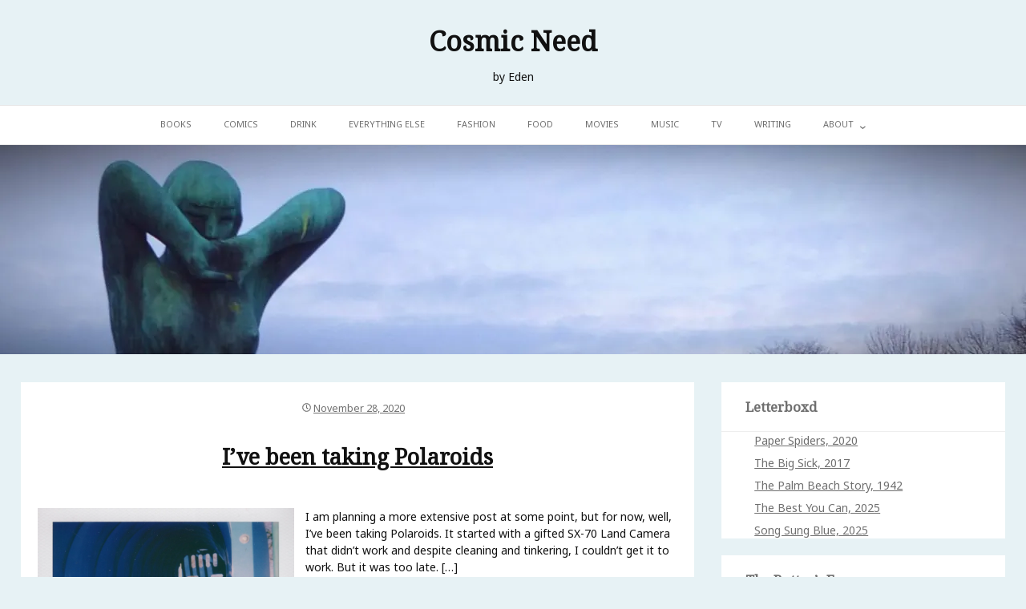

--- FILE ---
content_type: text/css
request_url: https://www.cosmicneed.com/wp-content/themes/aeonblog-plus-premium/css/custom-block-styles.css?ver=6.9
body_size: -156
content:
.is-style-aeonblog-plus-hide-caption figcaption {
	display: none;
}

--- FILE ---
content_type: text/css
request_url: https://www.cosmicneed.com/wp-content/themes/aeonblog-plus-premium/style.css?ver=1.0.2
body_size: 9255
content:
/*
Theme Name: AeonBlog Plus
Theme URI: https://aeonwp.com/aeonblog-plus/
Author: aeontheme
Author URI: https://aeonwp.com/
Description: Simple and clean accessibility ready blog theme. It comes with easy to use customizer based theme options, copyright text, post templates, sidebar options, meta options, featured image option, excerpt length option, read more text, sticky sidebar, font preview and many more. AeonBlog has soft green and blue colors, and many color options. This is a complete WordPress theme for bloggers.
Version: 1.0.2
License: GNU General Public License v2 or later
License URI: http://www.gnu.org/licenses/gpl-2.0.html
Text Domain: aeonblog-plus
Tags: custom-background, custom-logo, custom-menu, featured-images, threaded-comments, translation-ready, accessibility-ready, blog, news

This theme, like WordPress, is licensed under the GPL.
Use it to make something cool, have fun, and share what you've learned with others.

AeonBlog Plus WordPress Theme, Copyright 2019 AeonWP
AeonBlog Plus is distributed under the terms of the GNU General Public License v2

Normalizing styles have been helped along thanks to the fine work of
Nicolas Gallagher and Jonathan Neal https://necolas.github.io/normalize.css/
*/

/*--------------------------------------------------------------
>>> TABLE OF CONTENTS:
----------------------------------------------------------------
Normalize
Typography
Elements
Forms
Navigation
	Links
	Header menu
	Responsive Header Menu
	Social menu
		Social sharing
	Post navigation
	Pagination
	Infinite Scroll
Accessibility
Alignments
Clearings
Widgets
About
Content
	Posts and pages
	Page-header
Comments
Media
Site Header
Site Layout
	Single Post
Footer
Breadcrumbs
Search results
Sidebar Options
Blog Page Design
Go To Top
Responsive
Jetpack
Related Posts
Captions
Galleries
Blocks
--------------------------------------------------------------*/

/*--------------------------------------------------------------
# Normalize
--------------------------------------------------------------*/
/* normalize.css v8.0.0 | MIT License | github.com/necolas/normalize.css */
/* Document
	 ========================================================================== */

/**
 * 1. Correct the line height in all browsers.
 * 2. Prevent adjustments of font size after orientation changes in iOS.
 */

html {
	line-height: 2;
	-webkit-text-size-adjust: 100%;
	font-size: 100%;
}

@media (min-width: 768px) {
	html { font-size: 112.5%; }
}


/* Sections
	 ========================================================================== */

/**
 * Remove the margin in all browsers.
 */

body {
	margin: 0;
}

/**
 * Correct the font size and margin on `h1` elements within `section` and
 * `article` contexts in Chrome, Firefox, and Safari.
 */

h1 {
	font-size: 2.44em;
	margin: .5em 0;
}

/* Grouping content
	 ========================================================================== */

/**
 * 1. Add the correct box sizing in Firefox.
 * 2. Show the overflow in Edge and IE.
 */

hr {
	box-sizing: content-box;
	/* 1 */
	height: 0;
	/* 1 */
	overflow: visible;
	/* 2 */
}

/**
 * 1. Correct the inheritance and scaling of font size in all browsers.
 * 2. Correct the odd `em` font sizing in all browsers.
 */

pre {
	font-family: monospace, monospace;
	/* 1 */
	font-size: 1em;
	/* 2 */
}

/* Text-level semantics
	 ========================================================================== */

/**
 * Remove the gray background on active links in IE 10.
 */

a {
	background-color: transparent;
}

/**
 * 1. Remove the bottom border in Chrome 57-
 * 2. Add the correct text decoration in Chrome, Edge, IE, Opera, and Safari.
 */

abbr[title] {
	border-bottom: none;
	/* 1 */
	text-decoration: underline;
	/* 2 */
	text-decoration: underline dotted;
	/* 2 */
}

/**
 * Add the correct font weight in Chrome, Edge, and Safari.
 */

b,
strong {
	font-weight: bolder;
}

/**
 * 1. Correct the inheritance and scaling of font size in all browsers.
 * 2. Correct the odd `em` font sizing in all browsers.
 */

code,
kbd,
samp {
	font-family: monospace, monospace;
	/* 1 */
	font-size: 1em;
	/* 2 */
}

/**
 * Add the correct font size in all browsers.
 */

small {
	font-size: 80%;
}

/**
 * Prevent `sub` and `sup` elements from affecting the line height in
 * all browsers.
 */

sub,
sup {
	font-size: 75%;
	line-height: 0;
	position: relative;
	vertical-align: baseline;
}

sub {
	bottom: -0.25em;
}

sup {
	top: -0.5em;
}

/* Embedded content
	 ========================================================================== */

/**
 * Remove the border on images inside links in IE 10.
 */

img {
	border-style: none;
}

/* Forms
	 ========================================================================== */

/**
 * 1. Change the font styles in all browsers.
 * 2. Remove the margin in Firefox and Safari.
 */

button,
input,
optgroup,
select,
textarea {
	font-family: inherit;
	/* 1 */
	font-size: 100%;
	/* 1 */
	line-height: 1.15;
	/* 1 */
	margin: 0;
	/* 2 */
}

/**
 * Show the overflow in IE.
 * 1. Show the overflow in Edge.
 */

button,
input {
	/* 1 */
	overflow: visible;
}

/**
 * Remove the inheritance of text transform in Edge, Firefox, and IE.
 * 1. Remove the inheritance of text transform in Firefox.
 */

button,
select {
	/* 1 */
	text-transform: none;
}

/**
 * Correct the inability to style clickable types in iOS and Safari.
 */

button,
[type="button"],
[type="reset"],
[type="submit"] {
	-webkit-appearance: button;
}

/**
 * Remove the inner border and padding in Firefox.
 */

button::-moz-focus-inner,
[type="button"]::-moz-focus-inner,
[type="reset"]::-moz-focus-inner,
[type="submit"]::-moz-focus-inner {
	border-style: none;
	padding: 0;
}

/**
 * Restore the focus styles unset by the previous rule.
 */

button:-moz-focusring,
[type="button"]:-moz-focusring,
[type="reset"]:-moz-focusring,
[type="submit"]:-moz-focusring {
	outline: 1px dotted ButtonText;
}

/**
 * Correct the padding in Firefox.
 */

fieldset {
	padding: 0.35em 0.75em 0.625em;
}

/**
 * 1. Correct the text wrapping in Edge and IE.
 * 2. Correct the color inheritance from `fieldset` elements in IE.
 * 3. Remove the padding so developers are not caught out when they zero out
 *		`fieldset` elements in all browsers.
 */

legend {
	box-sizing: border-box;
	/* 1 */
	color: inherit;
	/* 2 */
	display: table;
	/* 1 */
	max-width: 100%;
	/* 1 */
	padding: 0;
	/* 3 */
	white-space: normal;
	/* 1 */
}

/**
 * Add the correct vertical alignment in Chrome, Firefox, and Opera.
 */

progress {
	vertical-align: baseline;
}

/**
 * Remove the default vertical scrollbar in IE 10+.
 */

textarea {
	overflow: auto;
}

/**
 * 1. Add the correct box sizing in IE 10.
 * 2. Remove the padding in IE 10.
 */

[type="checkbox"],
[type="radio"] {
	box-sizing: border-box;
	/* 1 */
	padding: 0;
	/* 2 */
}

/**
 * Correct the cursor style of increment and decrement buttons in Chrome.
 */

[type="number"]::-webkit-inner-spin-button,
[type="number"]::-webkit-outer-spin-button {
	height: auto;
}

/**
 * 1. Correct the odd appearance in Chrome and Safari.
 * 2. Correct the outline style in Safari.
 */

[type="search"] {
	-webkit-appearance: textfield;
	/* 1 */
	outline-offset: -2px;
	/* 2 */
}

/**
 * Remove the inner padding in Chrome and Safari on macOS.
 */

[type="search"]::-webkit-search-decoration {
	-webkit-appearance: none;
}

/**
 * 1. Correct the inability to style clickable types in iOS and Safari.
 * 2. Change font properties to `inherit` in Safari.
 */

::-webkit-file-upload-button {
	-webkit-appearance: button;
	/* 1 */
	font: inherit;
	/* 2 */
}

/* Interactive
	 ========================================================================== */

/*
 * Add the correct display in Edge, IE 10+, and Firefox.
 */

details {
	display: block;
}

/*
 * Add the correct display in all browsers.
 */

summary {
	display: list-item;
}

/* Misc
	 ========================================================================== */

/**
 * Add the correct display in IE 10+.
 */

template {
	display: none;
}

/**
 * Add the correct display in IE 10.
 */

[hidden] {
	display: none;
}

/*--------------------------------------------------------------
# Typography
--------------------------------------------------------------*/

body,
button,
input,
select,
optgroup,
textarea {
	color: #111;
	font-family: 'Open Sans', BlinkMacSystemFont, -apple-system, 'Segoe UI', Roboto, Helvetica, Arial, sans-serif;
	font-size: 18px;
	font-size: 1rem;
}

h1,
h2,
h3,
h4,
h5,
h6 {
	font-family: 'Open Sans', BlinkMacSystemFont, -apple-system, 'Segoe UI', Roboto, Helvetica, Arial, sans-serif;
	font-weight: 700;
	line-height: 1.3;
	-webkit-font-smoothing: antialiased;
	-moz-osx-font-smoothing: grayscale;
}

h1 {
	font-size: 2.44em;
}

h2 {
	font-size: 1.944em;
}

h3 {
	font-size: 1.56em;
}

h4 {
	font-size: 1.25em;
}

h5 {
	font-size: 1em;
}

h6 {
	font-size: .8em;
}

p {
	margin-bottom: 20px;
}

dfn,
cite,
em,
i {
	font-style: italic;
}

blockquote {
	margin: 0 1.5em;
}

address {
	margin: 0 0 1.5em;
}

pre {
	background: #eee;
	font-family: "Courier 10 Pitch", Courier, monospace;
	line-height: 1.6;
	margin-bottom: 1.6em;
	max-width: 100%;
	overflow: auto;
	padding: 1.6em;
	word-wrap: break-word;
	white-space: pre-wrap;
}

code,
kbd,
tt,
var {
	font-family: Monaco, Consolas, "Andale Mono", "DejaVu Sans Mono", monospace;
}

abbr,
acronym {
	border-bottom: 1px dotted #111;
	cursor: help;
}

mark,
ins {
	background: #fff9c0;
	text-decoration: none;
}

big {
	font-size: 125%;
}

/*--------------------------------------------------------------
# Elements
--------------------------------------------------------------*/

html {
	box-sizing: border-box;
}

*,
*:before,
*:after {
	/* Inherit box-sizing to make it easier to change the property for components that leverage other behavior; see https://css-tricks.com/inheriting-box-sizing-probably-slightly-better-best-practice/ */
	box-sizing: border-box;
}

body {
	font-weight: 400;
	background-color: #f1f5f5;
	overflow-x: hidden;
	-webkit-text-size-adjust: 100%;
	-webkit-overflow-scrolling: touch;
	-webkit-font-smoothing: antialiased !important;
	-moz-osx-font-smoothing: grayscale;
	text-rendering: optimizeLegibility;
}

hr {
	background-color: #ccc;
	border: 0;
	height: 1px;
	margin-bottom: 1.5em;
}

ul,
ol {
	margin: 0 0 1.5em 1.5em;
}

ul {
	list-style: disc;
	padding-inline-start: 0;
}

ol {
	list-style: decimal;
}

li>ul,
li>ol {
	margin-bottom: 0;
	margin-left: 1em;
}

dt {
	font-weight: bold;
}

dd {
	margin: 0 1.5em 1.5em;
}

img {
	height: auto;
	/* Make sure images are scaled correctly. */
	max-width: 100%;
	/* Adhere to container width. */
}

figure {
	margin: 1em 0;
	/* Extra wide images within figure tags don't overflow the content area. */
}

table {
	margin: 0 0 1.5em;
}

td {
	padding: 5px;
}

th {
	padding: 5px;
}

/*--------------------------------------------------------------
# Forms
--------------------------------------------------------------*/

/* buttons */
button,
input[type="button"],
input[type="reset"],
input[type="submit"] {
	vertical-align: middle;
	text-transform: uppercase;
	border: 0;
	border-radius: 0;
	background: #4ea371;
	padding: 10px 12px;
	font-size: 0.778em;
	letter-spacing: 2px;
}

button:hover,
input[type="button"]:hover,
input[type="reset"]:hover,
input[type="submit"]:hover,
button:active,
button:focus,
input[type="button"]:active,
input[type="button"]:focus,
input[type="reset"]:active,
input[type="reset"]:focus,
input[type="submit"]:active,
input[type="submit"]:focus {
	background: #021634;
	color: #fff;
}

/* Input */
input[type="text"],
input[type="email"],
input[type="url"],
input[type="password"],
input[type="search"],
input[type="number"],
input[type="tel"],
input[type="range"],
input[type="date"],
input[type="month"],
input[type="week"],
input[type="time"],
input[type="datetime"],
input[type="datetime-local"],
input[type="color"],
textarea {
	vertical-align: middle;
	padding: 7px;
	border: 1px solid #ccc;
	border-width: 1px;
	border-radius: 0;
}

input[type="text"]:focus,
input[type="email"]:focus,
input[type="url"]:focus,
input[type="password"]:focus,
input[type="search"]:focus,
input[type="number"]:focus,
input[type="tel"]:focus,
input[type="range"]:focus,
input[type="date"]:focus,
input[type="month"]:focus,
input[type="week"]:focus,
input[type="time"]:focus,
input[type="datetime"]:focus,
input[type="datetime-local"]:focus,
input[type="color"]:focus,
textarea:focus,
input[type="text"]:hover,
input[type="email"]:hover,
input[type="url"]:hover,
input[type="password"]:hover,
input[type="search"]:hover,
input[type="number"]:hover,
input[type="tel"]:hover,
input[type="range"]:hover,
input[type="date"]:hover,
input[type="month"]:hover,
input[type="week"]:hover,
input[type="time"]:hover,
input[type="datetime"]:hover,
input[type="datetime-local"]:hover,
input[type="color"]:hover,
textarea:hover {
	border: 1px solid #021634;
}

select {
	border: 1px solid #ccc;
	padding: 8px;
	max-width: 80%;
	margin: 20px 30px;
}

textarea {
	width: 100%;
}

/*--------------------------------------------------------------
# Navigation
--------------------------------------------------------------*/

/*--------------------------------------------------------------
## Links
--------------------------------------------------------------*/
a,
a:hover,
a:focus,
a:active,
a:visited {
	color: #111;
}

.widget a:visited,
ol a:visited,
ul a:visited {
	color: #516185;
}

a:focus {
	outline: thin dotted;
}

a:hover,
a:active {
	outline: 0;
	text-decoration: none;
}

/*--------------------------------------------------------------
## Header menu
--------------------------------------------------------------*/
.main-navigation {
	font-size: 0.778em;
	margin: 0;
	background-color: #fff;
	border-top: solid 1px #e7e7e7;
	border-bottom: solid 1px #e7e7e7;
	z-index: 9;
	text-align: center;
}

.main-navigation ul {
	list-style: none;
	margin: 0 auto;
	padding: 0;
	text-align: center;
	vertical-align: middle;
}

.main-navigation li {
	position: relative;
	float: left;
	margin: 0;
	text-align: center;
}

.main-navigation:not(.toggled) div > ul > li:first-of-type,
.main-navigation:not(.toggled) > ul > li:first-of-type {
	padding-left: 0;
}

.main-navigation a {
	text-decoration: none;
	transition: all 1.1s ease;
	display: inline-block;
	width: auto;
	color: #6f6f6f;
	padding: 15px 20px;
	text-transform: uppercase;
	border-bottom: 2px solid transparent;
}

.main-navigation a:focus,
.main-navigation a:hover {
	text-decoration: underline;
}

.main-navigation .current_page_item > a {
	border-bottom: 2px solid #000;
}

/*first sub-menu*/
.main-navigation ul ul {
	position: absolute;
	left: 0;
	display: block;
	clip: rect(1px, 1px, 1px, 1px);
	z-index: 999;
	background: #fafafa;
}

.main-navigation ul ul li {
	display: inline-block;
	width: 100%;
	min-width: 220px;
	border: 1px solid rgba(0,0,0, 0.1);
	box-sizing: border-box;
	padding: 0.8em 1em;
	background: #ffffff;
	border-top: 1px solid #333333;
	text-align:left;
	padding: 1em;
}

.main-navigation ul ul li a {
	padding: 0 0.5em;
}

.main-navigation ul ul li:hover {
	transition: all 1.1s ease;
}

.main-navigation ul ul ul {
	position: absolute;
	left: 100%;
	top: -1px;
	margin: 0;
	display: block;
	clip: rect(1px, 1px, 1px, 1px);
	z-index: 999;
	border-left: none;
}

.main-navigation ul ul li:not(:first-child) {
	border-top: none;
}

.main-navigation li:focus > ul,
.main-navigation li:hover > ul,
.keyboard-dropdown {
	clip: auto !important;
}

#main-menu {
	display: inline-block;
}

.main-navigation li.menu-item-has-children>a {
	padding-right: 35px;
}

.main-navigation li.menu-item-has-children>a:before {
	position: absolute;
	content: '\203A';
	top: 1.5rem;
	right: 20px;
	line-height: 0;
	font-size: 1.5em;
	transform: rotate(90deg);
}

.main-navigation .sub-menu li.menu-item-has-children>a:before {
	position: absolute;
	content: '';
}

/*--------------------------------------------------------------
### Responsive Header Menu
--------------------------------------------------------------*/
#mobile-menu-toggle {
	display: none;
}

@media screen and (max-width: 768px) {
	#mobile-menu-toggle {
		cursor: pointer;
		display: inline-block;
		text-align: center;
		line-height: 1.6;
		vertical-align: top;
		margin: 12px;
		padding: 9px 20px;
		font-size: 12px;
		background:#fff;
		color: #6f6f6f;
		text-transform: uppercase;
		text-align: center;
		border: 2px solid #021634;
		display: inline-block;
		border-radius: 3px;
	}

	#mobile-menu-toggle:hover,
	#mobile-menu-toggle:focus {
		outline: none;
		box-shadow: none;
		background: #021634;
		color: #fff;
		text-decoration: none;
	}

	.main-navigation #main-menu {
		display: none;
	}

	.main-navigation.toggled #main-menu {
		display: block;
	}

	.main-navigation ul {
		display: inline-block;
		margin-left: 1em !important;
	}

	.main-navigation.toggled ul {
		margin-left: 0 !important;
		margin-top: 0;
		display: block;
		background:#ffffff;
		padding: 18px 0 18px 0;
	}

	.main-navigation.toggled ul.sub-menu {
		padding-top: 0;
	}

	.main-navigation.toggled li {
		display: inline-block;
		width: 100%;
		background:#ffffff;
		box-sizing: border-box;
	}

	.main-navigation li.menu-item-has-children>a {
		padding: 0 0.5em;
	}

	.main-navigation li.menu-item-has-children>a:before {
		position: absolute;
		content: '';
	}

	.main-navigation.toggled ul li:hover {
		transition: all 1.1s ease;
	}

	.toggled .nav-menu ul li:last-child,
	.toggled .nav-menu ul ul li:last-child,
	.toggled .nav-menu ul ul ul li:last-child {
		margin-bottom: 0;
	}

	.main-navigation.toggled ul ul li {
		border: none;
		padding-top: 7px;
		padding-bottom: 7px;
		text-align: center;
	}

	.main-navigation.toggled ul ul ul,
	.main-navigation.toggled ul ul {
		display: block;
		position: relative;
		float: none;
		clear: both;
		left: 0;
	}

	.main-navigation .menu-item-has-children a {
		margin-left: 0;
	}
}

/*---------------------------------------------------
##   Social menu
*   ----------------------------------------------------- */

.social-icons-footer {
	text-align: center;
	color: #fff;
}

.aeonblog-menu-social {
	clear: both;
	display: block;
	padding: 0;
	margin: 0;
}

.aeonblog-menu-social li {
	display: inline-block;
}

.aeonblog-menu-social li a {
	margin-right: 10px;
	padding: 10px 5px 0 5px;
	text-align: center;
	text-decoration: none;
}

.sharing .icon,
.aeonblog-menu-social .icon {
	height: 22px;
	width: 22px;
	fill: #f1f5f5;
}

.sharing .icon:hover,
.sharing .icon:focus,
.aeonblog-menu-social li a:hover,
.aeonblog-menu-social li a:focus {
	outline: 1px solid #fff;
	outline-offset: 4px;
}

.sharing {
	text-align: center;
}

.sharing .icon {
	fill: #111;
	margin: 0 1em;
}

.sharing .icon:hover,
.sharing .icon:focus {
	outline: 1px solid #999;
	outline-offset: 4px;
}

/*==============================
## Post Navigation
===============================*/

.post-navigation {
	display: inline-block;
	width: 100%;
	border-top: 1px solid #eee;
	border-bottom: 1px solid #eee;
	padding: 20px;
	margin-bottom: -11px;
}

.nav-previous,
.nav-previous a {
	float: left;
	display: block;
}

.nav-next,
.nav-next a {
	float: right;
}

.nav-previous a:hover,
.nav-previous a:focus,
.nav-next a:hover,
.nav-next a:focus {
	text-decoration: none;
}

/*--------------------------------------------------------
##   Pagination
*   ----------------------------------------------------- */

/* Pagination option */
.aeonblog-pagination {
	margin-top: 2.5em;
	text-align: center;
}

.aeonblog-pagination .page-numbers {
	border: 2px solid #021634;
	padding: 2px 12px;
	margin-right: 8px;
	margin-bottom: 0;
	display: inline-block;
	border-radius: 3px;
	text-decoration: none;
}

.aeonblog-pagination .page-numbers.current,
.aeonblog-pagination .page-numbers:hover {
	color: #fff;
	background: #021634;
}

/* Newer and older Posts option */
.posts-navigation {
	padding: 50px 0;
}

.posts-navigation a {
	display: inline-block;
	border: 2px solid #021634;
	padding: 2px 12px;
	margin-right: 8px;
	margin-bottom: 10px;
	border-radius: 3px;
	text-decoration: none;
}

.posts-navigation a:hover,
.posts-navigation a:focus {
	color: #fff;
	background: #021634;
}

.posts-navigation .nav-previous {
	float: left;
}

.posts-navigation .nav-next {
	float: right;
}

/*--------------------------------------------------------------
## Infinite scroll
--------------------------------------------------------------*/

/* Globally hidden elements when Infinite Scroll is supported and in use. */

.infinite-scroll .posts-navigation,
.infinite-scroll.neverending .site-footer {
	/* Theme Footer (when set to scrolling) */
	display: none;
}

/* When Infinite Scroll has reached its end we need to re-display elements that were hidden (via .neverending) before. */

.infinity-end.neverending .site-footer {
	display: block;
}

/*--------------------------------------------------------------
# Accessibility
--------------------------------------------------------------*/

/* Text meant only for screen readers. */
.screen-reader-text {
	border: 0;
	clip: rect(1px, 1px, 1px, 1px);
	clip-path: inset(50%);
	height: 1px;
	margin: -1px;
	overflow: hidden;
	padding: 0;
	position: absolute !important;
	width: 1px;
	word-wrap: normal !important;
	/* Many screen reader and browser combinations announce broken words as they would appear visually. */
}

.screen-reader-text:focus {
	background-color: #f1f1f1;
	border-radius: 3px;
	box-shadow: 0 0 2px 2px rgba(0, 0, 0, 0.6);
	clip: auto !important;
	clip-path: none;
	color: #21759b;
	display: block;
	font-size: 0.8em;
	font-weight: bold;
	height: auto;
	left: 5px;
	line-height: normal;
	padding: 15px 23px 14px;
	text-decoration: none;
	top: 5px;
	width: auto;
	z-index: 100000;
	/* Above WP toolbar. */
}

/* Do not show the outline on the skip link target. */

#content[tabindex="-1"]:focus {
	outline: 0;
}

/*--------------------------------------------------------------
# Alignments
--------------------------------------------------------------*/

.alignleft {
	display: inline;
	float: left;
	margin-right: 1.5em;
}

.alignright {
	display: inline;
	float: right;
	margin-left: 1.5em;
}

.aligncenter {
	clear: both;
	display: block;
	margin-left: auto;
	margin-right: auto;
}

/*--------------------------------------------------------------
# Clearings
--------------------------------------------------------------*/

.clear:before,
.clear:after,
.entry-content:before,
.entry-content:after,
.comment-content:before,
.comment-content:after,
.site-header:before,
.site-header:after,
.site-content:before,
.site-content:after,
.site-footer:before,
.site-footer:after {
	content: "";
	display: table;
	table-layout: fixed;
}

.clear:after,
.entry-content:after,
.comment-content:after,
.site-header:after,
.site-content:after,
.site-footer:after {
	clear: both;
}

/*--------------------------------------------------------------
# Widgets
--------------------------------------------------------------*/

.widget {
	background-color: #fff;
	margin: 0 0 1.5em;
	color: #6f6f6f;
	word-break: break-word;
}

.widget:last-of-type {
	margin-bottom: 0;
}

.widget-title {
	font-size: 1.2em;
	margin: 0;
	border-bottom: 1px solid #eee;
}

.calendar_wrap {
	display: block;
	width: 80%;
	margin: 20px 30px 0 30px;
	padding-bottom: 30px;
}

.calendar_wrap table {
	margin: 0;
}

.widget select {
	padding: 8px;
	max-width: 80%;
	margin: 20px 30px;
}

.widget ul {
	list-style: none;
}

.widget>ul {
	margin: 0;
}

.widget ul li {
	margin-left: 20px;
	margin-bottom: .5em;
	position: relative;
}

.widget.widget_recent_entries ul li:before,
.widget.widget_categories ul li:before,
.widget.widget_recent_comments ul li:before,
.widget.widget_archive ul li:before,
.widget.widget_meta ul li:before,
.widget.widget_nav_menu ul li:before,
.widget.widget_pages ul li:before {
	content:"\00bb";
	position: absolute;
	left: -20px;
}

.widget a {
	text-decoration: underline;
	color: #6f6f6f;
}

.widget a:hover,
.widget a:focus {
	text-decoration: none;
}

.widget_tag_cloud .tagcloud,
.textwidget,
.widget>ul,
.widget-title {
	padding: 20px 30px;
}

.widget_recent_entries ul li a {
	display: initial;
}

.widget_recent_comments ul li,
.widget_archive ul li,
.widget_pages ul li,
.widget_nav_menu ul li {
	word-break: break-word;
}

.widget_categories ul li a,
.widget_meta ul li a,
.widget_recent_entries ul li a,
.widget_recent_comments ul li a,
.widget_archive ul li a,
.widget_pages ul li a,
.widget_nav_menu ul li a,
.widget .entry-meta ul li,
.widget .entry-meta ul li a {
	text-transform: capitalize;
}

.recentcomments a {
	display: inline !important;
	padding: 0 !important;
	margin: 0 !important;
}

.widget_search {
	padding: 20px 30px;
	position: relative;
}

.widget_search .widget-title {
	display: none;
}

.widget_search .search-form .search-field {
	height: 50px;
	padding: 6px 20px;
	border: 1px solid #eee;
	border-radius: 0;
	width: 100%;
}

.widget_search form input[type="submit"] {
	position: absolute;
	top: 21px;
	right: 31px;
	padding: 16px 19px 16px 19px;
}

.widget_search .search-field:focus,
.widget_search .search-field:hover {
	border-color: #021634;
}

.widget_nav_menu .menu {
	padding: 20px 30px;
}

.widget_rss ul li,
.widget_nav_menu ul li,
.widget_nav_menu .sub-menu {
	margin-left: 0;
}

.wp-video {
	padding: 30px;
}

.widget_rss ul li {
	margin: 0 0 1.5em 0;
}

/*-------------------------------------------------------------
# About
---------------------------------------------------------------*/

.about-me-description {
	text-align: center;
}

.about-me-description a img {
	margin: 0 auto 2em auto;
	border-radius: 50%;
}


/*--------------------------------------------------------------
# Content
--------------------------------------------------------------*/

/*--------------------------------------------------------------
## Posts and pages
--------------------------------------------------------------*/
.hentry {
	margin: 0 0 1.5em;
}

.sticky {
	display: block;
}

.updated:not(.published) {
	display: none;
}

.page-content,
.entry-content,
.entry-summary {
	margin:0;
}

.entry-content a,
.entry-meta a {
	text-decoration: underline;
}

.entry-content a:focus,
.entry-content a:hover,
.entry-meta a:focus,
.entry-meta a:hover {
	text-decoration: none;
}

.page-links {
	clear: both;
	margin: 0 0 1.5em;
}

.post-thumbnail {
	margin-bottom: 1em;
}

/*-------------------------
## Page-header
---------------------------*/

.page-header {
	margin: 0;
	border-bottom: 1px solid #eee;
	overflow: hidden;
	background: #fff;
	padding: 0 30px;
}

/*--------------------------------------------------------------
# Comments
--------------------------------------------------------------*/

.comments-wrapper {
	display: inline-block;
	margin-top: 2.5em;
	padding: 30px;
	background-color: #fff;
	width: 100%;
	text-align: left;
}

.comments-wrapper a {
	text-decoration: underline;
}

.comments-wrapper a:focus,
.comments-wrapper a:hover {
	text-decoration: none;
}

.comments-wrapper .comment-notes,
.comments-wrapper .comment-awaiting-moderation {
	padding: 10px 15px;
}

.comments-wrapper label {
	display: block;
}

.comments-wrapper input:not([type="checkbox"]),
.comments-wrapper textarea {
	width: 100%;
}

.comments-title {
	margin-top: 0;
}

p[class*='comment-form-'] {
	margin-bottom: 20px;
}

p.comment-form-cookies-consent {
	margin-bottom: 1.5em;
}

.comment-form-cookies-consent input,
.comment-form-cookies-consent label {
	margin-right: 10px;
	width: initial;
	display: inline-block;
}

.comment-form .submit {
	padding: 20px;
}

.comments-wrapper .comment-body {
	overflow: hidden;
	border-bottom: 1px solid #ebebeb;
	padding-bottom: 20px;
	margin-top: 30px;
}

.comments-wrapper .comment-body p {
	margin-bottom: 10px;
}

.comments-wrapper .comment-list {
	list-style: none;
	padding: 0;
	margin-left: 0;
}

.comment-list .children {
	margin-top: 30px;
	list-style: none;
}

.comments-wrapper .comment-author .fn {
	display: inline-block;
	padding-left: 5px;
	text-transform: capitalize;
}

.comments-wrapper .comment-author a,
.comments-wrapper .comment-author .fn {
	text-decoration: none;
}

.comments-wrapper .comment-author a:focus,
.comments-wrapper .comment-author a:hover {
	text-decoration: underline;
}

.comments-wrapper .comment-author .avatar {
	vertical-align: middle;
}

.comments-wrapper .comment-metadata {
	font-size: 0.778em;
	padding-left: 40px;
	margin-top: 0;
	margin-bottom: 10px;
}

.comments-wrapper .comment-metadata a {
	color: #6f6f6f;
}

.comment-metadata .edit-link {
	margin-left: 2em;
}

.comments-wrapper .reply {
	float: right;
	padding: 0.5em;
}

.comment-content a {
	word-wrap: break-word;
	text-decoration: underline;
}

.comment-content a:focus,
.comment-content a:hover {
	text-decoration: none;
}

.bypostauthor {
	display: block;
}

/*--------------------------------------------------------------
# Media
--------------------------------------------------------------*/

.page-content .wp-smiley,
.entry-content .wp-smiley,
.comment-content .wp-smiley {
	border: none;
	margin-bottom: 0;
	margin-top: 0;
	padding: 0;
}

/* Make sure embeds and iframes fit their containers. */

embed,
iframe,
object {
	max-width: 100%;
}

/*--------------------------------------------------------------
# Site Header
--------------------------------------------------------------*/

.attr-nav {
	z-index: 999;
}

.site-branding {
	margin: 1.5em 0 1.8em 0;
	text-align: center;
	width: 100%;
}

.site-title {
	font-size: 2.44em;
	line-height: 1;
	font-weight: 700;
	margin-top: 1em;
	margin-bottom: 0.5em;
}

.site-title a {
	text-decoration: none;
}

/* Make sure logo link wraps around logo image. */
.custom-logo-link {
	display: inline-block;
	max-width: 250px;
	max-height: 250px;
	margin-top: 0.8em;
}

.wp-custom-header img {
	display: block;
	margin: 0;
	padding: 0;
}

/*--------------------------------------------------------------
# Site Layout
--------------------------------------------------------------*/
.blog-wrapper {
	margin: 0 auto;
	text-align: center;
}

body:not(.both-sidebars) .blog-wrapper {
	max-width: 2000px;
}

#primary,
.secondary {
	margin: 2.5em 0;
}

.post-wrapper {
	padding: 1.5em;
	background-color: #fff;
	overflow: hidden;
	text-align: left;
}

.blog.two-column .post-wrapper {
	display: inline-block;
	margin: 0 0 1.5em 0;
	vertical-align: top;
}

.blog.two-column .post-wrapper:nth-child(odd) {
	margin-right: 1.5em;
}

.blog .featured-wrapper,
.archive .featured-wrapper {
	position: relative;
	overflow: hidden;
}

.blog .post-wrapper .featured-wrapper,
.archive .post-wrapper .featured-wrapper {
	float: left;
	margin: 1em 1em 0 0;
	width: 320px;
}

.blog.two-column .post-wrapper .featured-wrapper {
	float: none;
	margin: 0 auto;
}

.entry-footer {
	margin: 10px 0;
	text-align: center;
}

.entry-header .entry-meta li,
.entry-header .entry-meta li a {
	color: #6f6f6f;
}

.entry-header .entry-meta li {
	font-size: 0.889em;
	text-transform: capitalize;
	margin-right: 5px;
}

.entry-meta .icon.icon-user,
.entry-meta .icon.icon-clock,
.entry-meta .icon.icon-comments {
	height: 0.889em;
	width: 0.889em;
}

.entry-header .entry-meta li .posted-in a {
	background-color: #f1f5f5;
	display: inline-block;
	padding: 4px 13px;
	font-size: 14px;
	text-transform: uppercase;
	margin-bottom: 2px;
	border-radius: 3px;
}

.entry-header .entry-meta li .posted-in a:focus,
.entry-header .entry-meta li .posted-in a:hover {
	text-decoration: none;
	background-color: #021634;
	color: #f1f5f5;
}

.entry-header .entry-title {
	text-transform: capitalize;
	word-wrap: break-word;
	-ms-word-wrap: break-word;
	margin-top: 1.2em;
	margin-bottom: 1.2em;
}

.entry-header .entry-title a:hover {
	text-decoration: none;
}

.entry-footer .more-link {
	display: block;
	padding: 9px 20px;
	font-size: 0.778em;
	text-transform: uppercase;
	text-align: center;
	border: 2px solid #021634;
	display: inline-block;
	border-radius: 3px;
}

.entry-footer .more-link:hover,
.entry-footer .more-link:focus {
	background: #021634;
	color: #fff;
	text-decoration: none;
}


/*=============================
## SINGLE POST
=============================*/

.single .post-wrapper {
	border: 0;
	padding: 0;
	margin-bottom: 2.5em;
}

.single .blog-content {
	margin: 2.5em;
}

.single .entry-footer {
	border-top: 1px solid #eee;
	margin-top: 20px;
	padding-top: 20px;
}

.entry-footer ul li {
	list-style: none;
}

/*==============================
# FOOTER
===============================*/

.site-footer {
	background-color: #021634;
	padding: 2.5em 0;
	color: #fff;
}

.site-footer .site-info {
	margin-top: 1.5em;
	text-align: center;
	font-size: 0.778em;
}

.site-footer .site-info a {
	color: #fff;
	text-decoration: none;
}

.site-footer .site-info a:hover,
.site-footer .site-info a:focus {
	text-decoration: underline;
}

.author-credits, .wp-credits {
	display: inline-block;
}

.wp-credits {
	margin-right: 1em;
}

.copyright {
	margin-top: 1.5em;
	text-align: center;
}

.top-footer {
	padding: 0 2.5em 2.5em 2.5em;
	display: flex;
	justify-content: center;
	flex-wrap: wrap;
	flex: auto;
}

.top-footer section {
	margin: 15px;
	min-width: 400px;
}



/*==============================
# Breadcrumbs
===============================*/

.breadcrumb {
	text-align: left;
	margin: 0 auto;
	padding: 0;
	font-size: 0.778em;
	text-transform: uppercase;
	background: #e5f2ee;
	border-bottom: 1px solid #e7e7e7;
}

.breadcrumb-trail {
	max-width: 1200px;
	margin: 0 auto;
}

.breadcrumbs {
	padding: 20px;
}

.breadcrumb ul {
	margin: 0;
	padding: 0;
}

.breadcrumb ul li {
	display: inline;
	list-style: none;
	position: relative;
}

.breadcrumb ul li a,
.breadcrumb ul li span {
	text-decoration: none;
	border-bottom: 1px solid transparent;
}

.breadcrumb ul li a:focus,
.breadcrumb ul li a:hover {
	border-bottom: 1px solid #111;
}

.breadcrumb li+li::before {
	padding: 0 3px 0 5px;
	content: "/\00a0";
}

@media only screen and (max-width: 768px) {
	.breadcrumb {
		margin: 0 0;
	}
}

/*==============================
# Search result
===============================*/

.search-title-box {
	border-bottom: 1px solid #eee;
	overflow: hidden;
	background: #fff;
	padding: 0 30px;
}

/*==============================
# Sidebar Options
===============================*/
#primary {
	width: 68%;
	display: inline-block;
	vertical-align: top;
	padding-right: 15px;
	padding-left: 15px;
}

.secondary {
	width: 30%;
	display: inline-block;
	vertical-align: top;
	padding-right: 15px;
	padding-left: 15px;
	text-align: left;
}

.has-right-sidebar .left-sidebar,
.has-right-sidebar .left-sidebar-below-content,
.has-left-sidebar .right-sidebar,
.no-sidebar .secondary,
.middle-column .secondary {
	display: none;
}

.page-template-right-sidebar .right-sidebar,
.post-template-right-sidebar .right-sidebar {
	display: inline-block;
}

.page-template-left-sidebar .left-sidebar,
.post-template-left-sidebar .left-sidebar {
	display: inline-block;
}

.page-template-left-sidebar .right-sidebar,
.post-template-left-sidebar .right-sidebar {
	display: none;
}

.no-sidebar #primary {
	width: 100%
}

.middle-column #primary,
.page-template-middle-column #primary,
.post-template-middle-column #primary {
	margin: 2.5em auto;
	float: none;
	display: table;
}

.page-template-full-width #primary,
.post-template-full-width #primary {
	width: 100%;
}

/*==============================
# Blog Page Design
===============================*/

.blog .post-wrapper .featured-wrapper.blog-full-image,
.archive .post-wrapper .featured-wrapper.blog-full-image {
	width: 100%;
	float: none;
	padding-bottom: 5px;
}

.entry-header {
	text-align: center;
}

.entry-header ul {
	padding-left: 0;
	margin-left: -5px;
	list-style: none;
}

.entry-header ul li {
	display: inline-block;
	padding-right: 5px;
	padding-left: 5px;
}

.entry-header .entry-meta {
	margin-bottom: 10px;
}

.single .entry-header .entry-meta {
	margin-bottom: 10px;
	margin-top: 20px;
}

/*==============================
# Go To Top
===============================*/

#toTop {
	color: #fff;
	-webkit-border-radius: 4px;
	-moz-border-radius: 4px;
	border-radius: 4px;
	-webkit-transition: 500ms;
	-moz-transition: 500ms;
	-o-transition: 500ms;
	transition: 500ms;
	background: #4ea371;
}

#toTop:hover {
	color: #fafafa;
}

.go-to-top {
	line-height: 2;
	display: none;
	position: fixed;
	bottom: 45px;
	right: 15px;
	padding: 5px 15px 0 15px;
}

.gotop span i {
	border-radius: 3px;
}

.gotop .icon.icon-angle-double-up {
	width: 1.2em;
	height: 1.2em;
}

/*==============================
# Responsive
===============================*/

@media (max-width: 600px) {
	.comment-list ol.children {
		padding: 0 !important;
	}
}

@media screen and (max-width: 770px) {
	.has-left-sidebar .right-sidebar,
	.right-sidebar {
		display: block;
	}

	.site-branding {
		width: inherit;
	}

	.post-wrapper {
		padding: 20px
	}
}

/* Below 800px, show sidebars and content in one column */
@media screen and (max-width: 800px) {

	.blog.two-column .post-wrapper,
	.both-sidebars #primary,
	#primary,
	.secondary {
		max-width: 100%;
		width: 100%;
	}

	.has-right-sidebar .right-sidebar,
	.both-sidebars .right-sidebar {
		margin-top: 0;
	}

	.both-sidebars .secondary {
		width: 100%;
		max-width: 100%;
	}

	.page-template-left-sidebar .left-sidebar,
	.post-template-left-sidebar .left-sidebar {
		margin-top: 2.5em;
		margin-bottom: 0;
	}

	.both-sidebars .left-sidebar-below-content,
	.has-left-sidebar .left-sidebar-below-content {
		display: block;
		margin-top: 0;
	}

	.both-sidebars .left-sidebar,
	.has-left-sidebar .left-sidebar {
		display: none;
	}

	.site-footer {
		padding: 2.5em 0;
	}

}

@media screen and (max-width: 960px) {

	.top-footer {
		padding: 0 15px 2.5em 15px;
		margin-top:0;
	}

	.top-footer section {
		min-width: 100%;
	}

}

@media only screen and (max-width: 1019px) {

	.widget_top-posts ul.widgets-list-layout {
		max-width: 600px;
		margin: 0 auto;
	}

	.widget_top-posts .widgets-list-layout div.widgets-list-layout-links {
		font-size: 24px;
	}
}


@media screen and (max-width: 1199px) {

	.blog .post-wrapper .featured-wrapper,
	.archive .post-wrapper .featured-wrapper {
		width: 100%;
		margin-right: 0;
		margin-bottom: 20px;
	}
}


@media screen and (min-width:801px) {

	.both-sidebars .left-sidebar-below-content,
	.has-left-sidebar .left-sidebar-below-content {
		display: none;
	}

	.both-sidebars .left-sidebar {
		width: 300px;
		max-width: 300px;
	}

	.both-sidebars .right-sidebar,
	.both-sidebars #primary {
		max-width: 786px;
		width: calc(100% - 330px);
	}
	
	.both-sidebars .right-sidebar {
		display: block;
		margin-left: auto;
		margin-top: 0;
		margin-right: 15px;
	}

	.blog.two-column #primary {
		margin-top: 2.5em;
	}

	.blog.two-column .post-wrapper {
		width: 100%;
	}

}

@media screen and (min-width:905px) {
	.blog.two-column .post-wrapper {
		width: 46%;
	}

}

@media screen and (min-width: 1140px) {

	.both-sidebars #primary {
		width: calc(100% - 610px);
	}

	.both-sidebars .right-sidebar {
		margin: 2.5em auto;
		width: 300px;
		max-width: 300px;
		display: inline-block;
	}
}

@media screen and (min-width: 1200px) {

	.blog .blog-content,
	.archive .blog-content {
		overflow: hidden;
	}
}

@media screen and (min-width: 1413px) {
	.both-sidebars #primary {
		width: 786px;
	}
}

/*==============================
# Jetpack Top Post Widget Image Size
===============================*/
.widget_top-posts .widgets-list-layout li > a {
	width: 40%;
}

.widget_top-posts .widgets-list-layout img.widgets-list-layout-blavatar {
	max-width: 240px;
	width: 100%;
}

.widget_top-posts .widgets-list-layout div.widgets-list-layout-links {
	max-width: 100%;
	width: 55%;
}

/*--------------------------------------------------------------
# Related Posts
--------------------------------------------------------------*/
.related-pots-block {
	display: block;
	margin-top: 2.5em;
	background: #fff;
	padding: 0 15px;
}

.related-pots-block a:focus {
	text-decoration: none;
}

.related-pots-block h2 {
	text-align: center;
	font-size: 1.56em;
}

.related-post-entries {
	padding: 0;
	margin: 0;
	list-style-type: none;
}

.related-post-entries .entry-title {
	font-size: 1.2em;
}

.related-post-entries li {
	padding: 10px;
	margin-bottom: 15px;
}

@media screen and (min-width: 768px) {
	.related-post-entries li {
		float: left;
		width: 31%;
		margin-left: 3.5%;
	}

	.related-post-entries li:nth-child(3n+1) {
		clear: left;
		margin-left: 0;
	}
}


/*--------------------------------------------------------------
## Captions
--------------------------------------------------------------*/

.wp-caption {
	margin-bottom: 1.5em;
	max-width: 100%;
}

.wp-caption img[class*="wp-image-"] {
	display: block;
	margin-left: auto;
	margin-right: auto;
}

.wp-caption .wp-caption-text {
	margin: 0.8075em 0;
}

.wp-caption-text {
	text-align: center;
}

/*--------------------------------------------------------------
## Galleries
--------------------------------------------------------------*/

.gallery {
	margin-bottom: 1.5em;
}

.gallery-item {
	display: inline-block;
	text-align: center;
	vertical-align: top;
	width: 100%;
}

.gallery-columns-2 .gallery-item {
	max-width: 50%;
}

.gallery-columns-3 .gallery-item {
	max-width: 33.33%;
}

.gallery-columns-4 .gallery-item {
	max-width: 25%;
}

.gallery-columns-5 .gallery-item {
	max-width: 20%;
}

.gallery-columns-6 .gallery-item {
	max-width: 16.66%;
}

.gallery-columns-7 .gallery-item {
	max-width: 14.28%;
}

.gallery-columns-8 .gallery-item {
	max-width: 12.5%;
}

.gallery-columns-9 .gallery-item {
	max-width: 11.11%;
}

.gallery-caption {
	display: block;
}

/*--------------------------------------------------------------
# Blocks
--------------------------------------------------------------*/

.entry-content a.wp-block-button__link {
	color:#fff;
}

.entry-content .is-style-outline a.wp-block-button__link {
	background-color: transparent;
	border: 2px solid inherit;
	color: inherit;
}

.wp-block-button,
.wp-block-pullquote,
.wp-block-media-text {
	margin-bottom: 1.5em;
}

.has-small-font-size {
	font-size: 16px;
}

.has-medium-font-size {
	font-size: 25px;
}

.has-large-font-size {
	font-size: 31px;
}

.has-huge-font-size {
	font-size: 30px;
}

.wp-block-latest-posts__post-date,
.wp-block-latest-comments__comment-date {
	color: #6f6f6f;
}


--- FILE ---
content_type: application/x-javascript
request_url: https://www.cosmicneed.com/wp-content/themes/aeonblog-plus-premium/js/main.js?ver=1.0.2
body_size: 30
content:
/**
 * File aeonblog.
 * @package   AeonBlog Plus
 * @author    AeonWP <info@aeonwp.com>
 * @copyright Copyright (c) 2019, AeonWP
 * @link      https://aeonwp.com/aeonblog-plus
 * @license   http://www.gnu.org/licenses/gpl-2.0.html
*/
(function($) {
	"use strict";
		//Check to see if the window is top if not then display button
		jQuery(window).scroll(function($){
			if (jQuery(this).scrollTop() > 100) {
				jQuery('.go-to-top').addClass('gotop');
				jQuery('.go-to-top').fadeIn();
			} else {
				jQuery('.go-to-top').fadeOut();
			}
		});
		
		//Click event to scroll to top
		jQuery('.go-to-top').click(function($){
			jQuery('html, body').animate({scrollTop : 0},800);
			return false;
		});
	}
)(jQuery);

